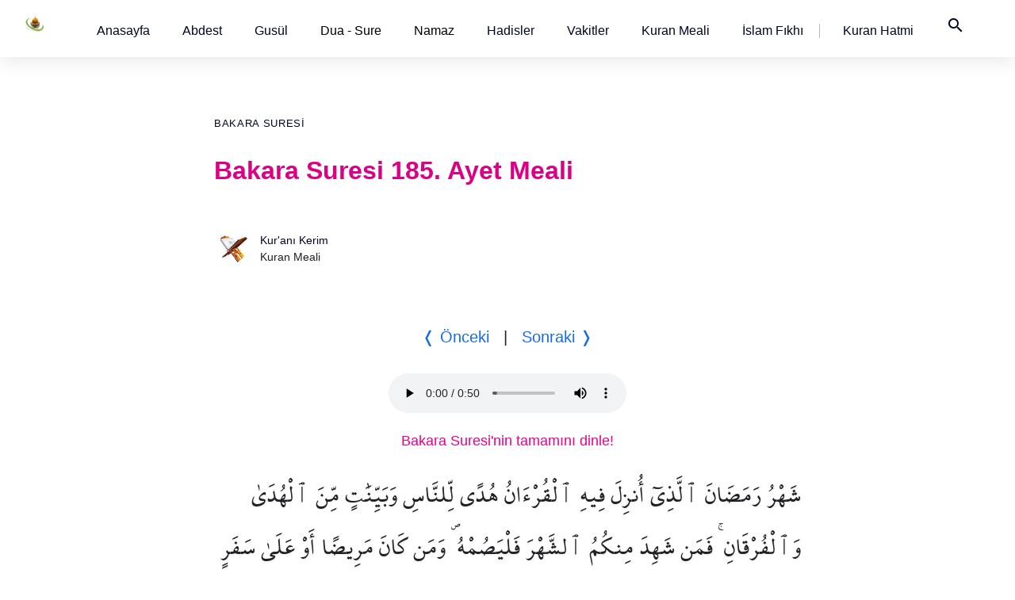

--- FILE ---
content_type: text/html; charset=utf-8
request_url: https://www.namazzamani.net/kuranmeali/bakara-suresi-185.ayet.htm
body_size: 54511
content:
<!doctype html>
<html ⚡ lang="tr">
<meta charset="utf-8">
<head>
<title>Bakara Suresi 185. Ayet Meali, Bakara 185, 2:185</title>
<meta name="author" content="İsa Sevgili">
<meta name="robots" content="index, follow"/>
<link rel="icon" href="https://www.namazzamani.net/assets/img/favicon.ico" sizes="256x256">
<meta name="viewport" content="width=device-width,minimum-scale=1,initial-scale=1">
<link rel="shortcut icon" href="/assets/img/favicon.ico">
<link rel="canonical" href="https://www.namazzamani.net/kuranmeali/bakara-suresi-185.ayet.htm"/>
<meta property="og:title" content="Bakara Suresi 185. Ayet Meali, Bakara  185, 2:185"/>
<meta property="og:url" content="https://www.namazzamani.net/kuranmeali/bakara-suresi-185.ayet.htm"/>
<meta property="og:description" content='2. Sure. Bakara Suresi 185. Ayet Meali, Bakara 185, 2:185. (O sayılı günler), insanlar için bir hidayet rehberi, doğru yolun ve hak ile batılı birbirinden ayırmanın apaçık delilleri olarak Kur’an’ın kendisinde indirildiği Ramazan ayıdır. Öyle ise içinizden kim bu aya ulaşırsa, onu oruçla geçirsin. Kim de hasta veya yolcu olursa, tutamadığı günler sayısınca başka günlerde tutsun. Allah, size kolaylık diler, zorluk dilemez. Bu da sayıyı tamamlamanız ve hidayete ulaştırmasına karşılık Allah’ı yüceltmeniz ve şükretmeniz içindir.'>
<meta property="og:image" content="https://www.namazzamani.net/assets/ayet/bakara-185.jpg"/>
<meta itemprop="name" content="Bakara Suresi 185. Ayet Meali, Bakara  185, 2:185"/>
<meta itemprop="image" content='2. Sure. Bakara Suresi 185. Ayet Meali, Bakara 185, 2:185. (O sayılı günler), insanlar için bir hidayet rehberi, doğru yolun ve hak ile batılı birbirinden ayırmanın apaçık delilleri olarak Kur’an’ın kendisinde indirildiği Ramazan ayıdır. Öyle ise içinizden kim bu aya ulaşırsa, onu oruçla geçirsin. Kim de hasta veya yolcu olursa, tutamadığı günler sayısınca başka günlerde tutsun. Allah, size kolaylık diler, zorluk dilemez. Bu da sayıyı tamamlamanız ve hidayete ulaştırmasına karşılık Allah’ı yüceltmeniz ve şükretmeniz içindir.'>
<script type="application/ld+json">{"@context":"https://schema.org","@type":"Article","mainEntityOfPage":{"@type":"WebPage","@id":"https://www.namazzamani.net/kuranmeali/bakara-185.htm"},"headline":"Bakara  Suresi 185. Ayet Meali","description":"(O sayılı günler), insanlar için bir hidayet rehberi, doğru yolun ve hak ile batılı birbirinden ayırmanın apaçık delilleri olarak Kur’an’ın kendisinde indirildiği Ramazan ayıdır. Öyle ise içinizden kim bu aya ulaşırsa, onu oruçla geçirsin. Kim de hasta veya yolcu olursa, tutamadığı günler sayısınca başka günlerde tutsun. Allah, size kolaylık diler, zorluk dilemez. Bu da sayıyı tamamlamanız ve hidayete ulaştırmasına karşılık Allah’ı yüceltmeniz ve şükretmeniz içindir.","image":"https://www.namazzamani.net/assets/ayet/bakara-185.jpg","inLanguage":"tr","author":{"@type":"Organization","name":"Namaz Zamanı","url":"https://www.namazzamani.net/"},"dateModified":"2025-06-02T01:13:23+03:00"}</script>
<script type="application/ld+json">{"@context":"https://schema.org","@type":"AudioObject","name":"Bakara  Suresi 185. Ayet - Arapça Okunuş","description":"Mişari Raşid El Afasi tarafından okunan Bakara  Suresi 185. ayet.","contentUrl":"https://www.namazzamani.net/assets/Alafasy_128kbps/002185.mp3","encodingFormat":"audio/mpeg","inLanguage":"ar","publisher":{"@type":"Organization","name":"Namaz Zamanı","url":"https://www.namazzamani.net/"}}</script></head>
<style amp-boilerplate>body{-webkit-animation:-amp-start 8s steps(1,end) 0s 1 normal both;-moz-animation:-amp-start 8s steps(1,end) 0s 1 normal both;-ms-animation:-amp-start 8s steps(1,end) 0s 1 normal both;animation:-amp-start 8s steps(1,end) 0s 1 normal both}@-webkit-keyframes -amp-start{from{visibility:hidden}to{visibility:visible}}@-moz-keyframes -amp-start{from{visibility:hidden}to{visibility:visible}}@-ms-keyframes -amp-start{from{visibility:hidden}to{visibility:visible}}@-o-keyframes -amp-start{from{visibility:hidden}to{visibility:visible}}@keyframes -amp-start{from{visibility:hidden}to{visibility:visible}}</style><noscript><style amp-boilerplate>body{-webkit-animation:none;-moz-animation:none;-ms-animation:none;animation:none}</style></noscript><style amp-custom>
* {-webkit-box-sizing:border-box;-moz-box-sizing:border-box;box-sizing:border-box;margin:0;padding:0}
::selection {background-color: #f7631b;color: #fff;}
:root{
--text-color:#000;
--koyu-mavi:#166bea;
--gece-mavisi:#000624;
--fuchsia-rose:#DB0084;}
body {font-family:"Helvetica Neue",-apple-system,BlinkMacSystemFont,"Segoe UI",Arial,"Noto Sans",sans-serif,"Apple Color Emoji","Segoe UI Emoji","Segoe UI Symbol","Noto Color Emoji";background:#fff;color:var(--text-color);}
li {list-style:none;}
a {list-style:none;text-decoration:none;color:var(--gece-mavisi)}
a:hover, a link {color:var(--koyu-mavi)}
figure {margin:15px -15px}
section {padding:25px 18px;}
header {background:#fff;}
.sidebar-open-btn {font-size:24px;font-weight:400;display:none;border:0px;background:#fff;cursor:pointer;}
.grid80 {width:100%;position:fixed;display:grid;grid-template-columns:80px auto;gap:10px;box-shadow:0.00px 1.00px 28px 0px rgba(0,0,0,0.12);}
.logo {width:70px;height:auto;background:url('/assets/img/logo60x24.png') no-repeat;background-size:contain;margin:20px;padding:10px;}
amp-mega-menu nav {width:100%;padding:20px;font-size:16px;}
amp-mega-menu nav li {margin-right:13px;padding:0 12px;}
amp-mega-menu nav li:nth-child(9) {border-right:1px solid #b9b9bd;padding-right:20px;}
amp-mega-menu .menu-item[open] > span {background-color:white;}
amp-mega-menu .menu-item[open] > div {left:0px;right:0px;width:700px;height:auto;padding:48px;}
amp-mega-menu .menu-item a {text-decoration:none;}
amp-mega-menu .menu-item ul {position:relative;float:left;width:285px;overflow:hidden;}
amp-mega-menu .menu-item ul p {margin-bottom:10px;}
section h2 {font-size:57px;line-height:1.6;font-weight:400;margin:64px 30px;}
main {max-width:740px;width:100%;margin:0 auto;font-family:sans-serif;font-size:18px;line-height:1.714;color:#202124;}
main h2 {margin:30px 0;}
main p{margin-bottom:23px;text-wrap:balance}
.textarea a {color:var(--koyu-mavi);}
.textarea a:hover{text-decoration:underline;color:var(--koyu-mavi);}
.baslik{padding:60px 0px 40px;}
.kategori  {position:relative;margin:60px 0px 28px calc((100% - 740px) * 0.5);font-size:13px;justify-self:start;align-self:start;text-transform:uppercase;letter-spacing:0.05em;}
h1 {font-size:32px;line-height:1.25;font-weight:700;color:var(--fuchsia-rose);margin-bottom:75px;}
h2, main h2 {font-size:24px;line-height:1.4;font-weight:700;color:var(--gece-mavisi);margin:30px 0 15px;}
h3 {font-size:22px;line-height:1.5;margin:20px 0;}
.profil {display:flex;align-items:center;margin-top:-20px;}
.profil img {width:48px;height:48px;border-radius:50%;}
.bilgiler {margin-left:10px;}
.ad-soyad, .unvan {font-size:14px;line-height:1.5;}
.meslek {color:#888;}
.diger-yazilari{margin:0 0 25px 5px;font-size:16px}
.diger-yazilari li a{margin-left:10px;}
.v-c {max-width:1396px;width:100%;margin:0 auto;}
.diniGun {display:grid;grid-template-columns:1fr 1fr 1fr 1fr;gap:30px;}
.vaktin-cagrisi {width:calc(25% - 0px);float:left;padding:10px;}
.vaktin-cagrisi h3, .diniGun h3 {font-size:22px;width:auto;line-height:1.3;margin:6px 0 70px 0;}
.vaktin-cagrisi img, .diniGun img {transition:opacity 0.3s ease;}
.vaktin-cagrisi img:hover, .diniGun img:hover {opacity:0.8;}
.category {text-transform:uppercase;font-size:13px;letter-spacing:0.05em;}
.grid6 {display:grid;grid-template-columns:repeat(6, 1fr);grid-gap:30px;}
.footer, .footer-son  {margin:0 auto;max-width:1250px;width:100%;font-size:14px;line-height:2;padding:90px 18px 25px 18px;margin-top:90px;}
.footer li {line-height:35px;}
.footer h4  {font-size:1.2em;font-weight:500;}
.footer-son {width:100%;max-width:1250px;height:30px;padding:10px;margin-bottom:30px;}
.footer-son li  {float:right;margin-right:20px;}
@media (max-width:1250px) {.grid6 {grid-template-columns:repeat(3, 1fr);grid-gap:20px;}.footer {margin:0 auto;width:740px;}.vaktin-cagrisi {width:calc(50% - 0px);}.diniGun {grid-template-columns:1fr 1fr;gap:30px;}}
.reklamContainer {width:100%;height:453px;display:flex;margin-top:-20px;flex-direction:column;justify-content:center;align-items:center;background-color:#B1D7FE;}
.reklamContainer h3 {font-size:68px;font-weight:400;text-align:left;}
.reklamButon {width:170px;height:51px;font-size:1.4em;margin-top:10px;color:#fff;padding:9px 37px;cursor:pointer;border-radius:25px;background-color:#000;transition:background-color 0.2s ease-in-out;}
.reklamButon:hover {color:#fff;background-color:#007BFF;}
.post-terms{margin:0 0 10px;position:relative;padding-left:48px;clear:both}
.post-terms .term-type,.post-terms a{display:inline-block;font-size:16px;line-height:1.6;padding:0 11px;border:1px solid #dcdcdc;text-decoration:none;margin-right:4px;border-radius:33px;color:#464646}
.post-terms .term-type,.post-terms a:hover{color:#fff;border-color:transparent}.post-terms .term-type{margin-right:6px;background:#951c55;position:absolute;left:0;margin-top:4px}.post-terms a{margin:0 4px 4px 0}.post-terms a:last-child{margin-right:0}.post-terms .post-categories{display:inline;list-style:none;padding:0;margin:0;font-size:0}.post-terms .post-categories li{display:inline}.post-terms .post-categories li a{margin-right:4px}.post-terms .post-categories li:last-child .post-terms.cats .term-type, .post-terms a:hover{background:#629826}
.post-terms .term-type a:hover,.post-terms a:hover{text-decoration:none;}
.post-terms.cats .term-type{background:#629826}
.keyword{border:0;margin:0 0 6px;padding-bottom:18px}
.keyword hr{border:0;margin:0 0 6px;border-top:1px dotted #dcdcdc}
.keyword li {float:left}
.keyword li a{height:22px;width:auto;float:left;line-height:1.375rem;font-weight:bold;background-color:#f1f1f1;border-radius:62.5rem;font-size:12px;padding:2px 8px;color:#333;margin:0 8px 8px 0px}
.keyword li a:hover{background-color:#D8D8D8;text-decoration:none}.social-list{padding:10px;border-radius:4px;margin:0 auto;clear:both}
.social-icons{border:0;min-width:2rem;max-width:100%;width:auto;height:3rem;margin:50px 0;white-space:nowrap;overflow:hidden;text-overflow:ellipsis;border-top:1px dotted #dfdfdf;border-bottom:1px dotted #dfdfdf;padding:6px 2px 6px 8px}
.social-icon--facebook:hover{background-color:#244e7c}
.social-icon--facebook{background-color:#3067a3}
.social-icon--email:hover{background-color:#444}
.social-icon--email{background-color:#2f2f2f}
.social-icon--twitter{background-color:#03b3ee}
.social-icon--twitter:hover{background-color:#028dbc}
.social-icon--pinterest{background-color:#b9252c}
.social-icon--pinterest:hover{background-color:#8f1d22}
.social-icon--linkedin{background-color:#0071a1}
.social-icon--linkedin:hover{background-color:#004d6e}
.social-icon--whatsapp{background-color:#59cb3f}
.social-icon--whatsapp:hover{background-color:#45a92e}
.social-icon:hover, .social-icon:active, .social-icon:focus{color:#fff;text-decoration:none}
.social-icon{border:0;min-width:2rem;max-width:100%;width:auto;height:2rem;white-space:nowrap;overflow:hidden;text-overflow:ellipsis}
.social-icon svg{height:88%;width:88%;vertical-align:middle;position:absolute;top:0;bottom:0;right:0;left:0;margin:auto}
.rounded-icon{display:inline-block;vertical-align:middle;position:relative;-webkit-border-radius:62.5rem;border-radius:62.5rem}
.inline-icon svg{overflow:visible}
.inline-icon a{fill:#fff}@font-face {font-family:KuranFont; src:url('../assets/font/ShaikhHamdullahMushaf.ttf');font-display:swap}
@font-face {font-family:KuranFont; src:url('../../assets/font/ShaikhHamdullahMushaf.ttf');font-display:swap}
h1{margin-bottom:75px;}
#yon{margin:4%;width:92%;text-align:center;font-size:20px}
#yon ul{padding-inline-start:0px}
#yon li{display:inline-block;text-align:center;list-style:none}
#kuran {text-align:right}
#dinle {margin:0 auto;width:300px;margin-top:24px}
audio{max-height:100%;max-width: 100%;margin:auto;object-fit:contain}
#meal {width:auto;margin-top:20px}
#meal li {margin:3px;list-style:none;float:right;text-align:center;border:1px dashed #fff;padding:2px;line-height:20px}
#meal li:hover {border:1px dashed #229954;background-color:#e9f6ee}
.arabi, .arab {text-align:right;font-family: 'KuranFont', 'KFGQPC Uthman Taha Naskh', 'KFGQPC_Naskh', 'Traditional Arabic', 'Lateef', 'Droid Arabic Naskh';text-shadow:1px 1px 2px #eee;font-size:33px;line-height:2;width:100%;margin-bottom:10px}
.transcript{color:#008000;margin:20px 0;text-align:center;font-size:22px}
.manasi{color:#003aa5;margin-bottom:10px;text-align:center;font-size:22px}
.ayet-text {font-size:35px;font-family: 'KuranFont', 'KFGQPC Uthman Taha Naskh', 'KFGQPC_Naskh', 'Traditional Arabic', 'Lateef', 'Droid Arabic Naskh';line-height:70px;text-align:center;text-shadow:1px 1px 2px #eee;margin:20px 0 30px}
.meal-text {font-size:24px;text-align:center;color:#008000}
.anlami{color:#10802E}
#mealler {margin-top:20px}
#mealler li {padding:20px 10px;line-height:1.6;text-align:left;border:1px dashed #ededed;background-color:#fff;list-style:none}
#mealler li:hover {list-style:none;border:1px dashed #229954;background-color:#e9f6ee;}
#mealler span {color:#008000;font-style:italic}
#mealler ul{padding-left:0px;clear:both}
#ayet-list{margin-top:15px;border:1px dashed #dfe5eb}
#ayet-list:hover{border:1px dashed #229954;background-color:#e9f6ee;}
#ayet-list h3 {padding-left:10px}
#ayet-list ul {padding:10px;font: 400 18px / 1.712 Segoe UI,system-ui,-apple-system,sans-serif}
#ayet-list ul:hover{background-color:#e9f6ee}
#ayet-list li:first-child{color:#008000;font-style:italic;text-align:left}
#ayet-list li{color:#222;font-style:normal;line-height:2;padding:10px 3px;text-align:right;}
#ayet-list li:last-child {text-align:left;list-style:none}
.sayi-link {margin:0 auto;width:88%;padding:2%;border:solid 1px #dedede}
.sayi-link ul {}
.sayi-link li {float:left;width:50px;height:auto;text-align:center;}
.sayi-link a {padding:14px}
.sayi-link li a:hover {border:1px dashed #229954;}
.clear {clear:both}
.kelime, .word {font-family:KuranFont, Helvetica;}
ul.word, ul.kelime {display:grid;grid-template-columns: 4fr 3fr 3fr;grid-gap:10px;border-bottom:1px solid #dfe5eb;padding: 3px 15px;}
ul.word:hover{border-bottom:1px dashed #229954;background-color:#e9f6ee}
ul.kelime h3:first-child, ul.word li:first-child {text-align:start;}
ul.kelime h3, ul.word li:nth-child(2) {text-align:center;font-size:22px;}
ul.kelime h3:last-child, ul.word li:last-child {text-align:end;font-size:25px}
ul.word li:first-child {padding-top:6px;}#tumu {margin:0 auto;width: 99%;text-align:center;margin-top:20px;}
#tumu a {color:#ec008c;}
</style>
<link href="https://fonts.googleapis.com/icon?family=Material+Icons" rel="stylesheet">
    <script async src="https://cdn.ampproject.org/v0.js"></script>
    <script async custom-element="amp-analytics" src="https://cdn.ampproject.org/v0/amp-analytics-0.1.js"></script>
    <script async custom-element="amp-audio" src="https://cdn.ampproject.org/v0/amp-audio-0.1.js"></script>    <script async custom-template="amp-mustache" src="https://cdn.ampproject.org/v0/amp-mustache-0.2.js"></script>
    <script async custom-element="amp-list" src="https://cdn.ampproject.org/v0/amp-list-0.1.js"></script>
    <script async custom-element="amp-mega-menu" src="https://cdn.ampproject.org/v0/amp-mega-menu-0.1.js"></script>
</head>
<body>
    <header class="grid80">
    <a href="https://www.namazzamani.net/"><div class="logo"></div></a>
    <amp-mega-menu id="mega-menu" height="72" layout="fixed-height">
      <nav>
        <ul>
          <!-- list of menu items here -->
          <li class="menu-item">
            <span role="button"><a href="https://www.namazzamani.net/turkce/">Anasayfa</a></span>
          </li>
          <li class="menu-item">
            <span role="button"><a href="https://www.namazzamani.net/turkce/abdest.htm">Abdest</a></span>
          </li>
          <li class="menu-item">
            <span role="button"><a href="https://www.namazzamani.net/turkce/gusl.htm">Gusül</a></span>
          </li>
          <li class="menu-item">
            <span role="button">Dua - Sure</span>
            <div role="dialog">
              <ul>
                <h4>Dualar</h4><br>
                <p><a href="https://www.namazzamani.net/turkce/namaz_dualari.htm">Namaz duaları</a><br>
                <p><a href="https://www.namazzamani.net/turkce/subhaneke-duasi.htm">Sübhaneke duası</a><br>
                <p><a href="https://www.namazzamani.net/turkce/ettehiyyatu-duasi.htm">Ettehiyyatü duası</a><br>
                <p><a href="https://www.namazzamani.net/turkce/allahumme-barik.htm">Allahümme barik</a><br>
                <p><a href="https://www.namazzamani.net/turkce/allahumme-salli.htm">Allahümme salli</a><br>
                <p><a href="https://www.namazzamani.net/turkce/rabbena-dualari.htm">Rabbena duaları</a><br>
                <p><a href="https://www.namazzamani.net/turkce/kunut-dualari.htm">Kunut duaları</a><br>
              </ul>
              <ul>
                <h4>Sureler</h4><br>
                <p><a href="https://www.namazzamani.net/turkce/namaz_sureleri.htm">Namaz sureleri</a><br>
                <p><a href="https://www.namazzamani.net/turkce/fatiha-suresi.htm">Fatiha suresi</a><br>
                <p><a href="https://www.namazzamani.net/turkce/fil-suresi.htm">Fil suresi</a><br>
                <p><a href="https://www.namazzamani.net/turkce/kureys-suresi.htm">Kureyş suresi</a><br>
                <p><a href="https://www.namazzamani.net/turkce/maun-suresi.htm">Maun suresi</a><br>
                <p><a href="https://www.namazzamani.net/turkce/kevser-suresi.htm">Kevser suresi</a><br>
                <p><a href="https://www.namazzamani.net/turkce/kafirun-suresi.htm">Kafirun suresi</a><br>
                <p><a href="https://www.namazzamani.net/turkce/nasr-suresi.htm">Nasr suresi</a><br>
                <p><a href="https://www.namazzamani.net/turkce/tebbet-suresi.htm">Tebbet suresi</a><br>
                <p><a href="https://www.namazzamani.net/turkce/ihlas-suresi.htm">İhlas suresi</a><br>
                <p><a href="https://www.namazzamani.net/turkce/felak-suresi.htm">Felak suresi</a><br>
                <p><a href="https://www.namazzamani.net/turkce/nas-suresi.htm">Nas suresi</a><br>
              </ul>
            </div>
          </li>
          <li class="menu-item">
            <span role="button">Namaz</span>
            <div role="dialog">
              <ul>
                <h4>Nasıl kılınır</h4><br>
                <p><a href="https://namazzamani.net/namaz-nasil-kilinir/namaz-nasil-kilinir.htm">Namaz nasıl kılınır</a><br>
                <p><a href="https://www.namazzamani.net/turkce/klavuz.htm">Resimli namaz hocası</a><br>
                <p><a href="https://www.namazzamani.net/turkce/safi-mezhebinde-namaz-nasil-kilinir.htm">Şafi
                    namaz</a><br>
                <p><a href="https://www.namazzamani.net/turkce/ozet-namaz-rekatlari.htm">Özet namaz</a><br>
                <p><a href="https://www.namazzamani.net/turkce/nafile_namazlar.htm">Nafile namazlar</a><br>
                
              </ul>
              <ul>
                <p><b>Beş vakit namaz</b></p>
                <p><a href="https://www.namazzamani.net/namaz-nasil-kilinir/sabah-namazi-nasil-kilinir.htm">Sabah
                    namazı</a>
                <p><a href="https://www.namazzamani.net/namaz-nasil-kilinir/ogle-namazi-nasil-kilinir.htm">Öğle
                    namazı</a>
          </li>
          <p><a href="https://www.namazzamani.net/namaz-nasil-kilinir/ikindi-namazi-nasil-kilinir.htm">İkindi namazı</a>
          <p><a href="https://www.namazzamani.net/namaz-nasil-kilinir/aksam-namazi-nasil-kilinir.htm">Akşam namazı</a>
          <p><a href="https://www.namazzamani.net/namaz-nasil-kilinir/yatsi-namazi-nasil-kilinir.htm">Yatsı namazı</a>
          <p><a href="https://www.namazzamani.net/namaz-nasil-kilinir/vitir-namazi-nasil-kilinir.htm">Vitir namazı</a>
        </ul>
        </div>
        </li>
        <li class="menu-item">
          <span role="button"><a href="https://www.namazzamani.net/turkce/hadis_index.htm">Hadisler</a></span>
        </li>
        <li class="menu-item">
          <span role="button"><a href="/">Vakitler</a></span>
        </li>
        <li class="menu-item">
          <span role="button"><a href="https://www.namazzamani.net/kuranmeali/">Kuran Meali</a></span>
        </li>
        <li class="menu-item">
          <span role="button"><a href="https://www.namazzamani.net/fikih/islam-fikhi-ansiklopedisi.htm">İslam
          Fıkhı</a></span>
        </li>
        <li class="menu-item">
          <span role="button"><a href="https://www.namazzamani.net/hatim/">Kuran Hatmi</a></span>
        </li>
        <li class="menu-item">
          <span role="button"><a href="https://www.namazzamani.net/turkce/arama.htm"><i
                class="material-icons nav__icon">search</i></a></span>
        </li>
        </ul>
      </nav>
    </amp-mega-menu>
  </header>    <section>
        <main>
            <div class="baslik">
                <div class="kategori"><a href="bakara-suresi.htm">Bakara Suresi</a></div>
                <h1>Bakara Suresi 185. Ayet Meali</h1>
                <div class="profil">
                    <img src="https://www.namazzamani.net/kuranmeali/img/kuran.jpg" alt="Kur'anı Kerim Meali">
                    <div class="bilgiler">
                        <div class="ad-soyad"><a href="https://www.namazzamani.net/kuranmeali/">Kur'anı Kerim</a></div>
                        <div class="unvan">Kuran Meali</div>
                    </div>
                </div>
            </div>
<div class="textarea">
<div id="yon">
<ul>
<li><a href="bakara-suresi-184.ayet.htm">❬ Önceki </a>
</li>
<li> &nbsp; | &nbsp; </li>
<li>
<a href="bakara-suresi-186.ayet.htm">Sonraki ❭</a>
</li>
</ul>
</div>
<div id="dinle">
<amp-audio width="auto"
  height="50"
  src="https://www.namazzamani.net/assets/Alafasy_128kbps/002185.mp3"
  artwork="https://www.namazzamani.net/assets/img/logo-100x100.jpg"
  title="Bakara Suresi 185. Ayet Meali"           
  album="Kuranı Kerim"
  artist="Mişari Raşid El Afasi">
<div fallback>Your browser doesn’t support HTML5 audio</div>
</amp-audio>
</div>
<div id="tumu"><a href="bakara-suresi.htm">Bakara Suresi'nin tamamını dinle!</a></div>
<div id="meal">
<div class="arab">
شَهْرُ رَمَضَانَ ٱلَّذِىٓ أُنزِلَ فِيهِ ٱلْقُرْءَانُ هُدًى لِّلنَّاسِ وَبَيِّنَٰتٍ مِّنَ ٱلْهُدَىٰ وَٱلْفُرْقَانِ ۚ فَمَن شَهِدَ مِنكُمُ ٱلشَّهْرَ فَلْيَصُمْهُ ۖ وَمَن كَانَ مَرِيضًا أَوْ عَلَىٰ سَفَرٍ فَعِدَّةٌ مِّنْ أَيَّامٍ أُخَرَ ۗ يُرِيدُ ٱللَّهُ بِكُمُ ٱلْيُسْرَ وَلَا يُرِيدُ بِكُمُ ٱلْعُسْرَ وَلِتُكْمِلُوا۟ ٱلْعِدَّةَ وَلِتُكَبِّرُوا۟ ٱللَّهَ عَلَىٰ مَا هَدَىٰكُمْ وَلَعَلَّكُمْ تَشْكُرُونَ </div>
<div class="transcript">Şehru ramadânellezî unzile fîhil kur’ânu huden lin nâsi ve beyyinâtin minel hudâ vel furkân(furkâni), fe men şehide minkumuş şehra fel yesumh(yesumhu), ve men kâne marîdan ev alâ seferin fe iddetun min eyyâmin uhar(uhara) yurîdullâhu bikumul yusra ve lâ yurîdu bikumul usra, ve li tukmilûl iddete ve li tukebbirûllâhe alâ mâ hedâkum ve leallekum teşkurûn(teşkurûne).</div>
<div class="manasi">(O sayılı günler), insanlar için bir hidayet rehberi, doğru yolun ve hak ile batılı birbirinden ayırmanın apaçık delilleri olarak Kur’an’ın kendisinde indirildiği Ramazan ayıdır. Öyle ise içinizden kim bu aya ulaşırsa, onu oruçla geçirsin. Kim de hasta veya yolcu olursa, tutamadığı günler sayısınca başka günlerde tutsun. Allah, size kolaylık diler, zorluk dilemez. Bu da sayıyı tamamlamanız ve hidayete ulaştırmasına karşılık Allah’ı yüceltmeniz ve şükretmeniz içindir.</div>
<div class="temizle"></div>
</div>
<div>
<ul class="kelime">
<h3>Türkçesi</h3>
<h3>Arapçası</h3>
<h3>Kökü</h3>
</ul>
<ul class="word">
<li>ayı</li>
<li>شَهْرُ</li>
<li>ش ه ر</li>
</ul>
<ul class="word">
<li>ramazan</li>
<li>رَمَضَانَ</li>
<li></li>
</ul>
<ul class="word">
<li>ki</li>
<li>الَّذِي</li>
<li></li>
</ul>
<ul class="word">
<li>indirilmiştir</li>
<li>أُنْزِلَ</li>
<li>ن ز ل</li>
</ul>
<ul class="word">
<li>onda</li>
<li>فِيهِ</li>
<li></li>
</ul>
<ul class="word">
<li>Kur’an</li>
<li>الْقُرْانُ</li>
<li>ق ر ا</li>
</ul>
<ul class="word">
<li>hidayet olarak</li>
<li>هُدًى</li>
<li>ه د ي</li>
</ul>
<ul class="word">
<li>insanlara</li>
<li>لِلنَّاسِ</li>
<li>ن و س</li>
</ul>
<ul class="word">
<li>ve açıklayıcı</li>
<li>وَبَيِّنَاتٍ</li>
<li>ب ي ن</li>
</ul>
<ul class="word">
<li></li>
<li>مِنَ</li>
<li></li>
</ul>
<ul class="word">
<li>hidayeti</li>
<li>الْهُدَىٰ</li>
<li>ه د ي</li>
</ul>
<ul class="word">
<li>doğruyu ve yanlışı ayırdetmeyi</li>
<li>وَالْفُرْقَانِ</li>
<li>ف ر ق</li>
</ul>
<ul class="word">
<li>kim</li>
<li>فَمَنْ</li>
<li></li>
</ul>
<ul class="word">
<li>şahit olursa</li>
<li>شَهِدَ</li>
<li>ش ه د</li>
</ul>
<ul class="word">
<li>içinizden</li>
<li>مِنْكُمُ</li>
<li></li>
</ul>
<ul class="word">
<li>o aya</li>
<li>الشَّهْرَ</li>
<li>ش ه ر</li>
</ul>
<ul class="word">
<li>oruç tutsun</li>
<li>فَلْيَصُمْهُ</li>
<li>ص و م</li>
</ul>
<ul class="word">
<li>kim</li>
<li>وَمَنْ</li>
<li></li>
</ul>
<ul class="word">
<li>olur</li>
<li>كَانَ</li>
<li>ك و ن</li>
</ul>
<ul class="word">
<li>hasta</li>
<li>مَرِيضًا</li>
<li>م ر ض</li>
</ul>
<ul class="word">
<li>yahut</li>
<li>أَوْ</li>
<li></li>
</ul>
<ul class="word">
<li>üzere olursa</li>
<li>عَلَىٰ</li>
<li></li>
</ul>
<ul class="word">
<li>sefer</li>
<li>سَفَرٍ</li>
<li>س ف ر</li>
</ul>
<ul class="word">
<li>sayısınca tutsun</li>
<li>فَعِدَّةٌ</li>
<li>ع د د</li>
</ul>
<ul class="word">
<li></li>
<li>مِنْ</li>
<li></li>
</ul>
<ul class="word">
<li>günlerde</li>
<li>أَيَّامٍ</li>
<li>ي و م</li>
</ul>
<ul class="word">
<li>başka</li>
<li>أُخَرَ</li>
<li>ا خ ر</li>
</ul>
<ul class="word">
<li>ister</li>
<li>يُرِيدُ</li>
<li>ر و د</li>
</ul>
<ul class="word">
<li>Allah</li>
<li>اللَّهُ</li>
<li></li>
</ul>
<ul class="word">
<li>sizin için</li>
<li>بِكُمُ</li>
<li></li>
</ul>
<ul class="word">
<li>kolaylık</li>
<li>الْيُسْرَ</li>
<li>ي س ر</li>
</ul>
<ul class="word">
<li></li>
<li>وَلَا</li>
<li></li>
</ul>
<ul class="word">
<li>istemez</li>
<li>يُرِيدُ</li>
<li>ر و د</li>
</ul>
<ul class="word">
<li>sizin için</li>
<li>بِكُمُ</li>
<li></li>
</ul>
<ul class="word">
<li>güçlük</li>
<li>الْعُسْرَ</li>
<li>ع س ر</li>
</ul>
<ul class="word">
<li>ve tamamlamanızı (ister)</li>
<li>وَلِتُكْمِلُوا</li>
<li>ك م ل</li>
</ul>
<ul class="word">
<li>sayıyı</li>
<li>الْعِدَّةَ</li>
<li>ع د د</li>
</ul>
<ul class="word">
<li>ve yüceltmenizi (ister)</li>
<li>وَلِتُكَبِّرُوا</li>
<li>ك ب ر</li>
</ul>
<ul class="word">
<li>Allah’ı</li>
<li>اللَّهَ</li>
<li></li>
</ul>
<ul class="word">
<li>dolayı</li>
<li>عَلَىٰ</li>
<li></li>
</ul>
<ul class="word">
<li></li>
<li>مَا</li>
<li></li>
</ul>
<ul class="word">
<li>size doğru yolu gösterdiğinden</li>
<li>هَدَاكُمْ</li>
<li>ه د ي</li>
</ul>
<ul class="word">
<li>ve umulur ki siz</li>
<li>وَلَعَلَّكُمْ</li>
<li></li>
</ul>
<ul class="word">
<li>şükredersiniz</li>
<li>تَشْكُرُونَ</li>
<li>ش ك ر</li>
</ul>
</div>
<div id="mealler">
<ul>
<li> <b>
<a href="diyanet-vakfi/bakara-suresi-185.ayet.htm">Diyanet İşleri Başkanlığı:</a>
</b> (O sayılı günler), insanlar için bir hidayet rehberi, doğru yolun ve hak ile batılı birbirinden ayırmanın apaçık delilleri olarak Kur’an’ın kendisinde indirildiği Ramazan ayıdır. Öyle ise içinizden kim bu aya ulaşırsa, onu oruçla geçirsin. Kim de hasta veya yolcu olursa, tutamadığı günler sayısınca başka günlerde tutsun. Allah, size kolaylık diler, zorluk dilemez. Bu da sayıyı tamamlamanız ve hidayete ulaştırmasına karşılık Allah’ı yüceltmeniz ve şükretmeniz içindir. </li>
<li> <b>
<a href="diyanet/bakara-suresi-185.ayet.htm">Diyanet Vakfı:</a>
</b> Ramazan ayı, insanlara yol gösterici, doğrunun ve doğruyu eğriden ayırmanın açık delilleri olarak Kur´an´ın indirildiği aydır. Öyle ise sizden ramazan ayını idrak edenler onda oruç tutsun. Kim o anda hasta veya yolcu olursa (tutamadığı günler sayısınca) başka günlerde kaza etsin. Allah sizin için kolaylık ister, zorluk istemez. Bütün bunlar, sayıyı tamamlamanız ve size doğru yolu göstermesine karşılık, Allah´ı tazim etmeniz, şükretmeniz içindir. </li>
<li> <b>
<a href="elmalili-hamdi-yazir-sadelestirilmis/bakara-suresi-185.ayet.htm">Elmalılı Hamdi Yazır (Sadeleştirilmiş):</a>
</b> O Ramazan ayı ki, insanları irşad için, hak ile batılı ayırt eden, hidayet ve deliller halinde bulunan Kur´an onda indirildi. Onun için sizden her kim bu aya erişirse oruç tutsun. Kim de hasta veya yolculukta ise tutamadığı günler sayısınca diğer günlerde kaza etsin. Allah size kolaylık diliyor, zorluk dilemiyor. Bir de o sayıyı tamamlamanızı ve size gösterdiği doğru yol üzere kendisini yüceltmenizi istiyor. Umulur ki, şükredesiniz! </li>
<li> <b>
<a href="elmalili-hamdi-yazir/bakara-suresi-185.ayet.htm">Elmalılı Hamdi Yazır:</a>
</b> O Ramazan ayı ki, insanları irşad için, hak ile batılı ayıracak olan, hidayet rehberi ve deliller halinde bulunan Kur´ân onda indirildi. Onun için sizden her kim bu aya şahit olursa onda oruç tutsun. Kim de hasta, yahut yolculukta ise tutamadığı günler sayısınca diğer günlerde kaza etsin. Allah size kolaylık diler zorluk dilemez. Sayıyı tamamlamanızı, size doğru yolu gösterdiğinden dolayı Allah´ı tekbir etmenizi ister. Umulur ki şükredersiniz. </li>
<li> <b>
<a href="ali-fikri-yavuz/bakara-suresi-185.ayet.htm">Ali Fikri Yavuz:</a>
</b> O sayılı günler Ramazan ayıdır ki, Kur’an o ay içinde indirilmiştir. O Kur’an, insanları hakka ulaştırır, helâl ile haramda ve din hükümlerinde hakkı batıldan ayırır. Sizden her kim Ramazan ayında hazır bulunursa o ayı oruç tutsun, kim hasta olur yahud seferde bulunursa, oruç tutamadığı günler sayısınca sıhhat ve ikamet halinde orucunu kaza etsin. Allah size kolaylık diler, size güçlük dilemez; hem buyuruyor ki, kaza borcunuzu tamamlayasınız da size hidayet ettiği şekilde Allah’ı tekbir ile yüceltesiniz, gerek ki şükredersiniz. </li>
<li> <b>
<a href="elmalili-hamdi-yazir-orijinal/bakara-suresi-185.ayet.htm">Elmalılı Hamdi Yazır (Orijinal):</a>
</b> O Şehri Ramazan ki insanları irşad için hak fürkanı, hidayet delili beyyineler halinde Kur´an onda indirildi, onun için sizden her kim bu Ay şuhudda -ya´ni hazarda- ise onu oruç tutsun, kim de hasta yahud seferde ise tutamadığı günler sayısınca diğer günlerden kaza etsin, Allah size kolaylık irade buyuruyor zorluk irade buyurmuyor, hem buyuruyor ki sayıyı ikmal eyleyesiniz de size hidayet buyurduğu veçh üzere Allahı tekbir ile büyükleyesiniz ve gerek ki şükredesiniz </li>
<li> <b>
<a href="fizilal-il-kuran/bakara-suresi-185.ayet.htm">Fizilal-il Kuran:</a>
</b> Ramazan ayı ki, o ayda Kur´an, insanlara yol gösterici, doğru yola iletici, eğri ile doğruyu birbirinden ayırt edici olarak indirildi. İçinizden kim bu aya yetişirse onu oruçla geçirsin. Kim hasta ya da yolcu olursa tutamadığı günler sayısınca sonraki günlerde oruç tutsun. Allah sizin için kolaylık ister, zorluk istemez. Bu sayılı günleri tamamlamanızı ve size doğru yolu gösterdi diye kendisini tekbir etmenizi (ululuğunu dile getirmenizi) ister, ola ki, O´na şükredersiniz. </li>
<li> <b>
<a href="hasan-basri-cantay/bakara-suresi-185.ayet.htm">Hasan Basri Çantay:</a>
</b> (O sayılı günler) Ramazan ayıdır ki Kur´an onda (ki Kadir gecesinde levh-i mahfuzdan semâ-i dünyâye) indirilmişdir. (O Kur´an ki) insanlara (mahz-ı) hidâyetdir, doğru yolun ve Hak ile baatılı ayırd eden hükümlerin nice açık delilleridir. Öyleyse içinizden kim o aya erişirse (hazır olur, müsâfir olmazsa) onu (orucunu) tutsun, kim de hasta olur, yahud bir sefer üzerinde bulunursa o halde başka günlerde, oruç tutamadığı günler sayısınca (orucunu kazaa etsin). Allah size kolaylık diler, size güdük istemez. (Bu kolaylığı istemesi;) o sayıyı (kazaa borcunuzu) ikmâl etmeniz, Allahı sizi muvaffak buyurduğu o şeyden dolayı da büyük tanımanız içindir. Olur ki şükr edersiniz.  </li>
<li> <b>
<a href="ibni-kesir/bakara-suresi-185.ayet.htm">İbni Kesir:</a>
</b> Ramazan ayı; öyle bir aydır ki, insanlara doğru yolu gösteren, hak ile batılı ayıran Kur´an, o ayda indirilmiştir. Sizden her kim ayı görürse oruç tutsun. Kim de hasta olur veya seferde bulunursa, diğer günlerde o kadar oruç tutsun. Allah, sizin için kolaylık ister, güçlük istemez. Bu sayıyı tamamlamanız; size hidayet ihsan etmiş olduğundan Allah´ı tekbir ile yüceltmeniz içindir ve umulur ki şükredesiniz. </li>
<li> <b>
<a href="omer-nasuhi-bilmen/bakara-suresi-185.ayet.htm">Ömer Nasuhi Bilmen:</a>
</b> Ramazan ayı, öyle bir aydır ki, o ayda insanlara doğru yolu gösteren ve açık âyetleri cami olup hak ile bâtılın arasını ayıran Kur´an-ı Azîm nâzil olmuştur. İmdi sizden Ramazan ayında hazır bulunan, o ayın orucunu tutsun. Ve hasta veya sefer halinde bulunursa, diğer günlerde o miktar oruç tutsun. Allah Teâlâ sizin için kolaylık ister, sizin için güçlük istemez. Malumdur ki oruç adedini ikmal edersiniz. Ve size hidâyet buyurmuş olduğundan dolayı Allah´a tekbirde bulunursunuz ve şükredersiniz. </li>
<li> <b>
<a href="tefhim-ul-kuran/bakara-suresi-185.ayet.htm">Tefhim-ul Kuran:</a>
</b> Ramazan ayı. İnsanlar için hidayet olan ve doğru yolu ve hak ile batılı birbirinden ayıran apaçık belgeleri (kapsayan) Kur´an onda indirilmiştir. Öyleyse sizden kim bu aya şahid olursa artık onu tutsun. Kim de hasta ya da yolculukta olursa, tutmadığı günler sayısınca diğer günlerde (tutsun) . Allah, size kolaylık diler, size zorluk dilemez. (Bu kolaylığı) sayıyı tamamlamanız ve sizi doğru yola (hidayete) ulaştırmasına karşılık Allah´ı büyük tanımanız içindir. Umulur ki şükredersiniz. </li>
</ul>
</div>
<p>
<amp-img
    src='https://www.namazzamani.net/assets/ayet/bakara-185.jpg'
    width='1080'
    height='1920'
    layout='responsive'
    alt='Bakara  Suresi 185. Ayet, Resimli'
    ></amp-img> 
<div class="keyword"><hr>
<li><a href="https://www.namazzamani.net/kuranmeali" itemprop="keywords">Kuran Meali</a></li>
<li><a href="https://www.namazzamani.net/kuranmeali/cuz-cuz-kurani-kerim-dinle.htm" itemprop="keywords">Cüz cüz Kuran'ı Kerim dinle</a></li>
<li><a href="https://www.namazzamani.net/turkce/hatim-duasi.htm" itemprop="keywords">Hatim Duası</a></li>
<li><a href="https://www.namazzamani.net/turkce/tilavet-secdesi-nasil-yapilir.htm" itemprop="keywords">Tilavet secdesi nasıl yapılır?</a></li>
                </div>
                <div class="social-icons"><span class="inline-icon rounded-icon social-icon social-icon--facebook">
<a title="Facebook" target="_blank" rel="noreferrer" href="https://www.facebook.com/share.php?u=www.namazzamani.net/kuranmeali/bakara-suresi-185.ayet.htm"><svg width="32" height="32" viewBox="-2 -2 32 32"><path d="M17.9 14h-3v8H12v-8h-2v-2.9h2V8.7C12 6.8 13.1 5 16 5c1.2 0 2 .1 2 .1v3h-1.8c-1 0-1.2.5-1.2 1.3v1.8h3l-.1 2.8z"></path></svg></a>
</span>
<span class="inline-icon rounded-icon social-icon social-icon--twitter">
<a title="Twitter" target="_blank" rel="noreferrer" href="https://twitter.com/?status=@namazzamani: www.namazzamani.net/kuranmeali/bakara-suresi-185.ayet.htm"><svg width="32" height="32" viewBox="-2 -2 32 32"><path d="M21.3 10.5v.5c0 4.7-3.5 10.1-9.9 10.1-2 0-3.8-.6-5.3-1.6.3 0 .6.1.8.1 1.6 0 3.1-.6 4.3-1.5-1.5 0-2.8-1-3.3-2.4.2 0 .4.1.7.1l.9-.1c-1.6-.3-2.8-1.8-2.8-3.5.5.3 1 .4 1.6.4-.9-.6-1.6-1.7-1.6-2.9 0-.6.2-1.3.5-1.8 1.7 2.1 4.3 3.6 7.2 3.7-.1-.3-.1-.5-.1-.8 0-2 1.6-3.5 3.5-3.5 1 0 1.9.4 2.5 1.1.8-.1 1.5-.4 2.2-.8-.3.8-.8 1.5-1.5 1.9.7-.1 1.4-.3 2-.5-.4.4-1 1-1.7 1.5z"></path></svg></a>
</span>
<span class="inline-icon rounded-icon social-icon social-icon--pinterest">
<a title="Pinterest" target="_blank" rel="noreferrer" href="https://www.pinterest.com/pin/find/?url=www.namazzamani.net/kuranmeali/bakara-suresi-185.ayet.htm"><svg width="32" height="32" viewBox="-2 -2 32 32"><path d="M16.363 8C12.133 8 10 11.13 10 13.74c0 1.582.58 2.988 1.823 3.512.204.086.387.003.446-.23.04-.16.136-.568.18-.737.06-.23.036-.312-.128-.513-.36-.436-.588-1-.588-1.802 0-2.322 1.684-4.402 4.384-4.402 2.39 0 3.703 1.508 3.703 3.522 0 2.65-1.135 4.887-2.82 4.887-.93 0-1.63-.795-1.406-1.77.268-1.165.786-2.42.786-3.262 0-.752-.39-1.38-1.2-1.38-.952 0-1.716 1.017-1.716 2.38 0 .867.284 1.454.284 1.454l-1.146 5.005c-.34 1.487-.05 3.31-.026 3.493.014.108.15.134.21.05.09-.117 1.223-1.562 1.61-3.006.108-.41.625-2.526.625-2.526.31.61 1.216 1.145 2.177 1.145C20.06 19.56 22 16.87 22 13.264 22 10.54 19.764 8 16.364 8"></path></svg></a>
</span>
<span class="inline-icon rounded-icon social-icon social-icon--linkedin">
<a title="Linkedin" target="_blank" rel="noreferrer" href="https://www.linkedin.com/shareArticle?mini=true&amp;title=Namaz Zamanı&amp;url=www.namazzamani.net/kuranmeali/bakara-suresi-185.ayet.htm"><svg width="32" height="32" viewBox="-2 -2 32 32"><path d="M10.576 7.985c.865 0 1.568.703 1.568 1.568 0 .866-.703 1.57-1.568 1.57-.867 0-1.568-.704-1.568-1.57 0-.865.7-1.568 1.568-1.568zm-1.353 4.327h2.706v8.704H9.222v-8.704zm4.403 0h2.595v1.19h.038c.36-.685 1.244-1.407 2.56-1.407 2.737 0 3.243 1.803 3.243 4.147v4.774h-2.7v-4.232c0-1.01-.02-2.308-1.407-2.308-1.408 0-1.623 1.1-1.623 2.235v4.306h-2.704v-8.704"></path></svg></a>
</span>
<span class="inline-icon rounded-icon social-icon social-icon--whatsapp">
<a title="WhatsApp" href="whatsapp://send?text=www.namazzamani.net/kuranmeali/bakara-suresi-185.ayet.htm&amp;t=Namaz Zamanı"><svg width="32" height="32" viewBox="-2 -2 32 32"><path d="M22.09 7.87c-1.88-1.88-4.38-2.92-7.05-2.92-5.49 0-9.96 4.47-9.96 9.96 0 1.75.46 3.47 1.33 4.98L5 25.04l5.28-1.38c1.45.79 3.09 1.21 4.76 1.21 5.49 0 9.96-4.47 9.96-9.96 0-2.65-1.03-5.15-2.91-7.04m-7.05 15.32c-1.49 0-2.95-.4-4.22-1.15l-.3-.18-3.13.82.84-3.05-.2-.31C7.2 18 6.76 16.47 6.77 14.91c0-4.56 3.71-8.27 8.28-8.27 2.21 0 4.29.86 5.85 2.43 1.56 1.56 2.42 3.64 2.42 5.85 0 4.56-3.72 8.27-8.28 8.27m4.54-6.2c-.25-.12-1.47-.73-1.7-.81s-.39-.12-.56.12c-.17.25-.64.81-.79.97-.14.17-.29.19-.54.06-.25-.12-1.05-.39-2-1.23-.74-.66-1.24-1.47-1.38-1.72-.15-.25-.02-.38.11-.51.11-.11.25-.29.37-.44.12-.15.17-.25.25-.42.08-.17.04-.31-.02-.44-.06-.12-.56-1.35-.77-1.85-.2-.49-.41-.42-.56-.43-.14-.01-.31-.01-.48-.01-.17 0-.44.06-.66.31-.22.25-.87.85-.87 2.08 0 1.22.89 2.41 1.02 2.57.12.17 1.75 2.68 4.25 3.76.59.26 1.06.41 1.42.52.6.19 1.14.16 1.57.1.48-.07 1.47-.6 1.68-1.18s.21-1.08.14-1.18c-.06-.08-.23-.14-.48-.27"></path></svg></a>
</span></div>
            </main>
        </section>
        <a target="_blank" href="https://www.antepevdenevetasimacilik.com/">
            <section class="reklamContainer">
                <h3>Sistemli Evden Eve Taşımacılık</h3>
            </section>
        </a><section class="v-c">
    <h2>Vaktin Çağrısı</h2>
        <amp-list id="myAmpList" 
            reset-on-refresh layout="fixed-height" 
            height="430" 
            src="https://www.namazzamani.net/assets/json/Next-vaktinCagrisi-1.json" 
            binding="no">
                <template type="amp-mustache" id="amp-template-id" >
                    <div class="vaktin-cagrisi">
                    <div class="product">
                        <amp-img width="530"
                            height="425"
                            alt="{{name}}"
                            layout="responsive"
                            src="{{img}}"></amp-img>
                    </div>
                    <br><a class="category" href="{{urlCategory}}">{{titleCategory}}</a>
                        <h3><a href="{{url}}">{{name}}</a></h3>
                    </div></div>   
                </template>
        </amp-list>
</section>
<section class="v-c">
        <amp-list id="myAmpList" 
            reset-on-refresh layout="fixed-height" 
            height="430" 
            src="https://www.namazzamani.net/assets/json/Next-vaktinCagrisi-2.json" 
            binding="no">
                <template type="amp-mustache" id="amp-template-id" >
                    <div class="vaktin-cagrisi">
                    <div class="product">
                        <amp-img width="530"
                            height="425"
                            alt="{{name}}"
                            layout="responsive"
                            src="{{img}}"></amp-img>
                    </div>        
                    <div class="textV"> 
                    <br><a class="category" href="{{urlCategory}}">{{titleCategory}}</a>
                        <h3><a href="{{url}}">{{name}}</a></h3>
                    </div></div>    
                </template>
        </amp-list>
</section>
<section class="v-c">
        <amp-list id="myAmpList" 
            reset-on-refresh layout="fixed-height" 
            height="430" 
            src="https://www.namazzamani.net/assets/json/Next-vaktinCagrisi-3.json" 
            binding="no">
                <template type="amp-mustache" id="amp-template-id" >
                    <div class="vaktin-cagrisi">
                    <div class="product">
                        <amp-img width="530"
                            height="425"
                            alt="{{name}}"
                            layout="responsive"
                            src="{{img}}"></amp-img>
                    </div>        
                    <div class="textV"> 
                    <br><a class="category" href="{{urlCategory}}">{{titleCategory}}</a>
                        <h3><a href="{{url}}">{{name}}</a></h3>
                    </div></div>
                </template>
        </amp-list>
</section>

<a href="https://www.antepevdenevetasimacilik.com/adiyaman-mersin-sehirlerarasi-evden-eve-nakliyat-fiyatlari" target="_blank" rel="noreferrer">    <section class="reklamContainer">        <h3>Adıyaman Mersin Şehirlerarası Nakliyat Fiyatları</h3>    </section></a>        

        <footer>
<div class="footer grid6">
      <ul>
                  <li> <a href="fatiha-suresi.htm">1 - Fatiha  Suresi</a> </li>
                  <li> <a href="bakara-suresi.htm">2 - Bakara  Suresi</a> </li>
                  <li> <a href="ali-imran-suresi.htm">3 - Âli İmrân  Suresi</a> </li>
                  <li> <a href="nisa-suresi.htm">4 - Nisâ  Suresi</a> </li>
                  <li> <a href="maide-suresi.htm">5 - Mâide  Suresi</a> </li>
                  <li> <a href="enam-suresi.htm">6 - En`âm  Suresi</a> </li>
                  <li> <a href="araf-suresi.htm">7 - Araf  Suresi</a> </li>
                  <li> <a href="enfal-suresi.htm">8 - Enfal  Suresi</a> </li>
                  <li> <a href="tevbe-suresi.htm">9 - Tevbe  Suresi</a> </li>
                  <li> <a href="yunus-suresi.htm">10 - Yûnus  Suresi</a> </li>
                  <li> <a href="hud-suresi.htm">11 - Hûd  Suresi</a> </li>
                  <li> <a href="yusuf-suresi.htm">12 - Yûsuf  Suresi</a> </li>
                  <li> <a href="rad-suresi.htm">13 - Rad  Suresi</a> </li>
                  <li> <a href="ibrahim-suresi.htm">14 - İbrâhim  Suresi</a> </li>
                  <li> <a href="hicr-suresi.htm">15 - Hicr  Suresi</a> </li>
                  <li> <a href="nahl-suresi.htm">16 - Nahl  Suresi</a> </li>
                  <li> <a href="isra-suresi.htm">17 - İsrâ  Suresi</a> </li>
                  <li> <a href="kehf-suresi.htm">18 - Kehf  Suresi</a> </li>
                  <li> <a href="meryem-suresi.htm">19 - Meryem  Suresi</a> </li>
          </ul>
      <ul>
                  <li> <a href="taha-suresi.htm">20 - Tâhâ  Suresi</a> </li>
                  <li> <a href="enbiya-suresi.htm">21 - Enbiyâ  Suresi</a> </li>
                  <li> <a href="hacc-suresi.htm">22 - Hac  Suresi</a> </li>
                  <li> <a href="muminun-suresi.htm">23 - Müminûn  Suresi</a> </li>
                  <li> <a href="nur-suresi.htm">24 - Nûr  Suresi</a> </li>
                  <li> <a href="furkan-suresi.htm">25 - Furkân  Suresi</a> </li>
                  <li> <a href="suara-suresi.htm">26 - Şuarâ  Suresi</a> </li>
                  <li> <a href="neml-suresi.htm">27 - Neml  Suresi</a> </li>
                  <li> <a href="kasas-suresi.htm">28 - Kasas  Suresi</a> </li>
                  <li> <a href="ankebut-suresi.htm">29 - Ankebût  Suresi</a> </li>
                  <li> <a href="rum-suresi.htm">30 - Rûm  Suresi</a> </li>
                  <li> <a href="lokman-suresi.htm">31 - Lokmân  Suresi</a> </li>
                  <li> <a href="secde-suresi.htm">32 - Secde  Suresi</a> </li>
                  <li> <a href="ahzab-suresi.htm">33 - Ahzab  Suresi</a> </li>
                  <li> <a href="sebe-suresi.htm">34 - Sebe  Suresi</a> </li>
                  <li> <a href="fatir-suresi.htm">35 - Fâtır  Suresi</a> </li>
                  <li> <a href="yasin-suresi.htm">36 - Yâsîn  Suresi</a> </li>
                  <li> <a href="saffat-suresi.htm">37 - Sâffât  Suresi</a> </li>
                  <li> <a href="sad-suresi.htm">38 - Sâd  Suresi</a> </li>
          </ul>
      <ul>
                  <li> <a href="zumer-suresi.htm">39 - Zümer  Suresi</a> </li>
                  <li> <a href="mumin-suresi.htm">40 - Mü`min  Suresi</a> </li>
                  <li> <a href="fussilet-suresi.htm">41 - Fussilet  Suresi</a> </li>
                  <li> <a href="sura-suresi.htm">42 - Şûra  Suresi</a> </li>
                  <li> <a href="zuhruf-suresi.htm">43 - Zuhruf  Suresi</a> </li>
                  <li> <a href="duhan-suresi.htm">44 - Duhan  Suresi</a> </li>
                  <li> <a href="casiye-suresi.htm">45 - Câsiye  Suresi</a> </li>
                  <li> <a href="ahkaf-suresi.htm">46 - Ahkaf  Suresi</a> </li>
                  <li> <a href="muhammed-suresi.htm">47 - Muhammed  Suresi</a> </li>
                  <li> <a href="fetih-suresi.htm">48 - Fetih  Suresi</a> </li>
                  <li> <a href="hucurat-suresi.htm">49 - Hucurât  Suresi</a> </li>
                  <li> <a href="kaf-suresi.htm">50 - Kaf  Suresi</a> </li>
                  <li> <a href="zariyat-suresi.htm">51 - Zâriyât  Suresi</a> </li>
                  <li> <a href="tur-suresi.htm">52 - Tûr  Suresi</a> </li>
                  <li> <a href="necm-suresi.htm">53 - Necm  Suresi</a> </li>
                  <li> <a href="kamer-suresi.htm">54 - Kamer  Suresi</a> </li>
                  <li> <a href="rahman-suresi.htm">55 - Rahmân  Suresi</a> </li>
                  <li> <a href="vakia-suresi.htm">56 - Vâkıa  Suresi</a> </li>
                  <li> <a href="hadid-suresi.htm">57 - Hadîd  Suresi</a> </li>
          </ul>
      <ul>
                  <li> <a href="mucadele-suresi.htm">58 - Mücadele  Suresi</a> </li>
                  <li> <a href="hasr-suresi.htm">59 - Haşr  Suresi</a> </li>
                  <li> <a href="mumtehine-suresi.htm">60 - Mümtehine  Suresi</a> </li>
                  <li> <a href="saff-suresi.htm">61 - Saff  Suresi</a> </li>
                  <li> <a href="cuma-suresi.htm">62 - Cuma  Suresi</a> </li>
                  <li> <a href="munafikun-suresi.htm">63 - Münafikun  Suresi</a> </li>
                  <li> <a href="tegabun-suresi.htm">64 - Tegâbun  Suresi</a> </li>
                  <li> <a href="talak-suresi.htm">65 - Talâk  Suresi</a> </li>
                  <li> <a href="tahrim-suresi.htm">66 - Tahrîm  Suresi</a> </li>
                  <li> <a href="mulk-suresi.htm">67 - Mülk  Suresi</a> </li>
                  <li> <a href="kalem-suresi.htm">68 - Kalem  Suresi</a> </li>
                  <li> <a href="hakka-suresi.htm">69 - Hâkka  Suresi</a> </li>
                  <li> <a href="mearic-suresi.htm">70 - Meâric  Suresi</a> </li>
                  <li> <a href="nuh-suresi.htm">71 - Nûh  Suresi</a> </li>
                  <li> <a href="cin-suresi.htm">72 - Cin  Suresi</a> </li>
                  <li> <a href="muzzemmil-suresi.htm">73 - Müzzemmil  Suresi</a> </li>
                  <li> <a href="muddessir-suresi.htm">74 - Müddessir  Suresi</a> </li>
                  <li> <a href="kiyame-suresi.htm">75 - Kıyâmet  Suresi</a> </li>
                  <li> <a href="insan-suresi.htm">76 - İnsân  Suresi</a> </li>
          </ul>
      <ul>
                  <li> <a href="murselat-suresi.htm">77 - Mürselat  Suresi</a> </li>
                  <li> <a href="nebe-suresi.htm">78 - Nebe  Suresi</a> </li>
                  <li> <a href="naziat-suresi.htm">79 - Nâziât  Suresi</a> </li>
                  <li> <a href="abese-suresi.htm">80 - Abese  Suresi</a> </li>
                  <li> <a href="tekvir-suresi.htm">81 - Tekvîr  Suresi</a> </li>
                  <li> <a href="infitar-suresi.htm">82 - İnfitâr  Suresi</a> </li>
                  <li> <a href="mutaffifin-suresi.htm">83 - Mutaffifîn  Suresi</a> </li>
                  <li> <a href="insikak-suresi.htm">84 - İnşikak  Suresi</a> </li>
                  <li> <a href="buruc-suresi.htm">85 - Büruc  Suresi</a> </li>
                  <li> <a href="tarik-suresi.htm">86 - Târık  Suresi</a> </li>
                  <li> <a href="ala-suresi.htm">87 - A`lâ  Suresi</a> </li>
                  <li> <a href="gasiye-suresi.htm">88 - Gâşiye  Suresi</a> </li>
                  <li> <a href="fecr-suresi.htm">89 - Fecr  Suresi</a> </li>
                  <li> <a href="beled-suresi.htm">90 - Beled  Suresi</a> </li>
                  <li> <a href="sems-suresi.htm">91 - Şems  Suresi</a> </li>
                  <li> <a href="leyl-suresi.htm">92 - Leyl  Suresi</a> </li>
                  <li> <a href="duha-suresi.htm">93 - Duhâ  Suresi</a> </li>
                  <li> <a href="insirah-suresi.htm">94 - İnşirâh  Suresi</a> </li>
                  <li> <a href="tin-suresi.htm">95 - Tîn  Suresi</a> </li>
          </ul>
      <ul>
                  <li> <a href="alak-suresi.htm">96 - Alak  Suresi</a> </li>
                  <li> <a href="kadir-suresi.htm">97 - Kadir  Suresi</a> </li>
                  <li> <a href="beyyine-suresi.htm">98 - Beyyine  Suresi</a> </li>
                  <li> <a href="zilzal-suresi.htm">99 - Zilzâl  Suresi</a> </li>
                  <li> <a href="adiyat-suresi.htm">100 - Adiyat  Suresi</a> </li>
                  <li> <a href="karia-suresi.htm">101 - Kâria  Suresi</a> </li>
                  <li> <a href="tekasur-suresi.htm">102 - Tekâsür  Suresi</a> </li>
                  <li> <a href="asr-suresi.htm">103 - Asr  Suresi</a> </li>
                  <li> <a href="humeze-suresi.htm">104 - Hümeze  Suresi</a> </li>
                  <li> <a href="fil-suresi.htm">105 - Fîl  Suresi</a> </li>
                  <li> <a href="kureys-suresi.htm">106 - Kureyş  Suresi</a> </li>
                  <li> <a href="maun-suresi.htm">107 - Mâûn  Suresi</a> </li>
                  <li> <a href="kevser-suresi.htm">108 - Kevser  Suresi</a> </li>
                  <li> <a href="kafirun-suresi.htm">109 - Kâfirûn  Suresi</a> </li>
                  <li> <a href="nasr-suresi.htm">110 - Nasr  Suresi</a> </li>
                  <li> <a href="tebbet-suresi.htm">111 - Tebbet  Suresi</a> </li>
                  <li> <a href="ihlas-suresi.htm">112 - İhlâs  Suresi</a> </li>
                  <li> <a href="felak-suresi.htm">113 - Felak  Suresi</a> </li>
                  <li> <a href="nas-suresi.htm">114 - Nâs  Suresi</a> </li>
          </ul>
        </div>
</footer>
<div class="footer-son">
    <ul>
      <li>Copyright © 2005 - 2026 <a href="/">Namaz Zamanı</a></li>
      <li><a href="https://www.namazzamani.net/turkce/reklam.htm">Reklam</a></li>
      <li><a href="https://www.namazzamani.net/turkce/kullanim-kosullari.htm">Kullanım Koşulları</a></li>
    </ul>
  </div> 
<amp-analytics type="googleanalytics" config="https://amp.analytics-debugger.com/ga4.json" data-credentials="include">
<script type="application/json">
{
    "vars": {
                "GA4_MEASUREMENT_ID": "G-VKDDE39Z8Z",
                "GA4_ENDPOINT_HOSTNAME": "www.google-analytics.com",
                "DEFAULT_PAGEVIEW_ENABLED": true,    
                "GOOGLE_CONSENT_ENABLED": false,
                "WEBVITALS_TRACKING": false,
                "PERFORMANCE_TIMING_TRACKING": false,
                "SEND_DOUBLECLICK_BEACON": false
    }
}
</script>
</amp-analytics>    </body>
</html>